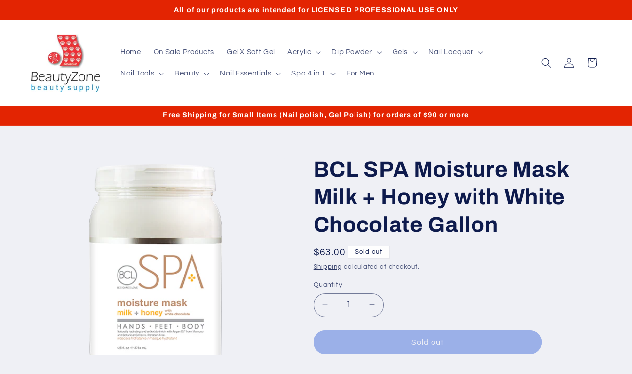

--- FILE ---
content_type: text/plain; charset=utf-8
request_url: https://d-ipv6.mmapiws.com/ant_squire
body_size: 158
content:
beautyzonesupply.com;019c0605-f424-75fe-bdab-101a8800397f:80e4ea278244c6b68ff10f4d19f01801289686ba